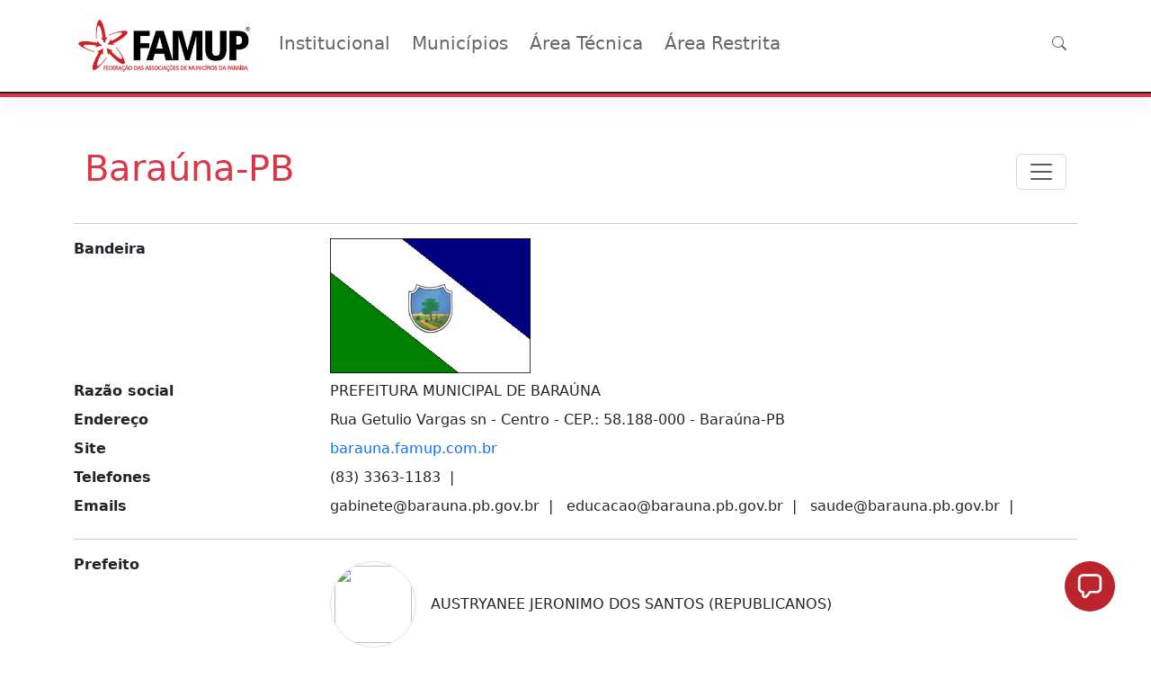

--- FILE ---
content_type: text/html; charset=utf-8
request_url: https://app.gptmaker.ai/widget/3E560714C5120291C8166E1384BD51B6/iframe?floating=true
body_size: 2438
content:
<!DOCTYPE html><html class=""><head><meta charSet="utf-8" data-next-head=""/><meta name="viewport" content="width=device-width" data-next-head=""/><link rel="preload" href="/_next/static/css/3a33256d6555f766.css" as="style"/><link rel="stylesheet" href="/_next/static/css/3a33256d6555f766.css" data-n-g=""/><noscript data-n-css=""></noscript><script defer="" nomodule="" src="/_next/static/chunks/polyfills-42372ed130431b0a.js"></script><script src="/_next/static/chunks/webpack-34f85109581e7911.js" defer=""></script><script src="/_next/static/chunks/framework-5b48c8dcdc5a1d8b.js" defer=""></script><script src="/_next/static/chunks/main-ef2bcce2d68bfbb9.js" defer=""></script><script src="/_next/static/chunks/pages/_app-0cc6a79ab0e5d8c3.js" defer=""></script><script src="/_next/static/chunks/a7e16ef1-851f68aa0828e511.js" defer=""></script><script src="/_next/static/chunks/489b9f9a-e517a4889283d8de.js" defer=""></script><script src="/_next/static/chunks/bab1410a-3b0bd5c1e39887c7.js" defer=""></script><script src="/_next/static/chunks/b258f366-422ed5a3071f3911.js" defer=""></script><script src="/_next/static/chunks/e95b820e-81893aa11a10c745.js" defer=""></script><script src="/_next/static/chunks/0d186e42-0d94f2decdb0aacf.js" defer=""></script><script src="/_next/static/chunks/2e6f1b4f-e434d65cb006094c.js" defer=""></script><script src="/_next/static/chunks/c859536c-52258559a116e070.js" defer=""></script><script src="/_next/static/chunks/ccbbfdf4-6f4322d7113168d5.js" defer=""></script><script src="/_next/static/chunks/fe6586c1-e1c9ce46163d3684.js" defer=""></script><script src="/_next/static/chunks/4b522599-2d7b4097d0d5d37a.js" defer=""></script><script src="/_next/static/chunks/454e6ae6-fb2851e964e12290.js" defer=""></script><script src="/_next/static/chunks/621df6e4-3450cb7444422b66.js" defer=""></script><script src="/_next/static/chunks/864-c0a0426710340f2e.js" defer=""></script><script src="/_next/static/chunks/1371-284945e28d973b12.js" defer=""></script><script src="/_next/static/chunks/pages/widget/%5Bid%5D/iframe-4c2a5f307a6e141d.js" defer=""></script><script src="/_next/static/Fw022VqC8LUZ3jq_loD2n/_buildManifest.js" defer=""></script><script src="/_next/static/Fw022VqC8LUZ3jq_loD2n/_ssgManifest.js" defer=""></script></head><body><div id="__next"><style>:root {
          --primary: #a368fb;
          --primary-dark: #8b54dd;
          --accent: #0aa6a8;
          --accent-dark: #068586;
          --black-primary: #1a1c29;
          --black-secondary: #222434;
          --black-alternative: #2a2b3e;

          --white-primary: #f9fafb;
          --white-secondary: #f3f4f6;
          --white-alternative: #e5e7eb;

          --bg-background-light: #f3f4f6; 
          --bg-background-dark: #1a1f25; 
        }</style><div></div></div><script id="__NEXT_DATA__" type="application/json">{"props":{"defaultLanguage":"pt-br","defaultTheme":"light","tenantOwner":"GPT_MAKER","config":{"id":"GPT_MAKER","layoutName":"layout2","commercialPhone":"5544935051248","layoutHorizontal":false,"showNotificationSms":true,"showNotificationWhatsapp":true,"googleCaptchaPublicKey":"6LePGmUrAAAAAKgBJi3CZF3jTKQCjiau1q1DYYPZ","enabledNewLayout":true,"communityWhats":"https://discord.gg/R8mZHFg6xM","elevenLabsUrl":"https://elevenlabs.io/sign-up","privacyUrl":"https://drive.google.com/file/d/1ki-RmkPwFi-xr_sKdpjb0FP9C6FEioq1/view?usp=sharing","termsUrl":"https://drive.google.com/file/d/1LlwBYe6RtHaAZ963Cdb7gUAIrktTK8jT/view?usp=sharing","calendly":{"enable":true,"clientId":"MM1skfCFoRVdGLBou2RUPkWb0Zc03o3igqtSHVTbPyI"},"mercadoLivre":{"appId":"8784883557275429"},"meta":{"appId":"936860817533052","instagram":{"appId":"1100187761318267"},"whatsapp":{"configId":"230098829822941"}},"prices":{"additionalCreditsUnit":0.04,"channelZapiUnit":97},"showInstagram":true,"showMessenger":true,"showMercadoLivre":true,"showLeadsCupons":true,"pixelId":"1299868810669799","googleTag":null,"conversionEvent":null,"tagManager":"GTM-P6NQXXHD","loginIlustrationHeight":"18rem","loginIlustration":"/imgs/login-ilustration-v3.webp","iaScript":null,"api":"https://api.gptmaker.ai","frontBase":"https://app.gptmaker.ai","youtubeUrl":"https://www.youtube.com/@GPTMaker","supportPhone":null,"supportLink":"https://web.whatsapp.com/send/?phone=554431421947\u0026text=Ol%C3%A1%2C%20Preciso%20de%20ajuda\u0026type=phone_number\u0026app_absent=0","appName":"GPT Maker","favicon":"/imgs/logos/v2/favicon-full.png","enableApiDocs":true,"enablePersonalMode":true,"enableMonetizze":false,"requireInviteCode":false,"colors":{"primary":"#a368fb","primaryDark":"#8b54dd","accent":"#0aa6a8","accentDark":"#068586"},"login":{"titlePt":null,"titleEn":null,"descriptionPt":null,"descriptionEn":null,"logo":{"url":"/imgs/logos/v2/vertical-roxo.png","urlWhite":"/imgs/logos/v2/vertical-white.png","width":"8rem"}},"register":{"logo":{"url":"/imgs/logos/v2/vertical-roxo.png","urlWhite":"/imgs/logos/v2/vertical-white.png","width":"8rem"}},"header":{"logo":{"url":"/imgs/logos/v2/horizontal-roxo.png","urlWhite":"/imgs/logos/v2/horizontal-white.png","label":false,"width":"10rem"}},"billingLoading":{"logo":{"url":"/imgs/logos/v2/favicon-full.png","width":"8rem"}},"home":{"ilustration":{"url":"/imgs/chat-bot-ilustration.png","width":"24rem"}}},"hasError":false,"__N_SSP":true,"pageProps":{"allow":true,"config":{"isPublic":true,"beta":true,"assistantId":"3E56042DB141B0BC9DB42ABD898A3E5C","channelId":"3E560714A073008FC66F422E20F399F3","name":"IA da Famup","token":"3E560714C5120291C8166E1384BD51B6","avatar":"https://gpt-files.com/file/3E56042DB141B0BC9DB42ABD898A3E5C/3E560590F6A8905F28550ABA3E34FE09","active":true,"popupDelaySeconds":3,"popupMessage":["Posso te ajudar? 👋"],"connected":true,"initialMessage":"👋 Oi! como posso te ajudar hoje?","inputPlaceholder":null,"origins":[],"suggestMessages":[],"headerBackground":"rgba(187, 36, 44, 1)","buttonBackground":"rgba(187, 36, 44, 1)","headerColor":"rgba(248, 247, 247, 1)","messageUserBackground":"rgb(59, 129, 246)","frontBase":"https://app.gptmaker.ai"}}},"page":"/widget/[id]/iframe","query":{"floating":"true","id":"3E560714C5120291C8166E1384BD51B6"},"buildId":"Fw022VqC8LUZ3jq_loD2n","isFallback":false,"isExperimentalCompile":false,"gssp":true,"appGip":true,"scriptLoader":[]}</script></body></html>

--- FILE ---
content_type: text/html; charset=utf-8
request_url: https://www.google.com/recaptcha/api2/aframe
body_size: 267
content:
<!DOCTYPE HTML><html><head><meta http-equiv="content-type" content="text/html; charset=UTF-8"></head><body><script nonce="I7kFNH7T9sdQ3mHsgDLpRg">/** Anti-fraud and anti-abuse applications only. See google.com/recaptcha */ try{var clients={'sodar':'https://pagead2.googlesyndication.com/pagead/sodar?'};window.addEventListener("message",function(a){try{if(a.source===window.parent){var b=JSON.parse(a.data);var c=clients[b['id']];if(c){var d=document.createElement('img');d.src=c+b['params']+'&rc='+(localStorage.getItem("rc::a")?sessionStorage.getItem("rc::b"):"");window.document.body.appendChild(d);sessionStorage.setItem("rc::e",parseInt(sessionStorage.getItem("rc::e")||0)+1);localStorage.setItem("rc::h",'1768828248396');}}}catch(b){}});window.parent.postMessage("_grecaptcha_ready", "*");}catch(b){}</script></body></html>

--- FILE ---
content_type: text/css
request_url: https://famup.org.br/wp-content/themes/famupthemethree/style.css
body_size: 1084
content:
/*
Theme Name: Famup Theme Three
Theme URI: 
Author: Betoferreira
Text Domain: famupthemethree
*/


@import url("assets/css/bootstrap/bootstrap.css");
@import url("assets/css/icones.css");
   
/* POST BIG */
.post-big {position: relative;  width: 100%;  height: 73vh;  overflow:hidden;  margin: 0;}
/* POST MEDIUM */
.post-medium{position: relative;width: 100%;overflow:hidden;height: 36vh;}
.post-medium .image-box .tag:last-child {position: absolute;margin: -45px 0 0 10px;}
.post-small{  position: relative;  width: 100%;  height: auto;  overflow:hidden;}
.post-small .image-box{margin-bottom: 10px;border-radius: 5px;height: 150px;}
.post-small img{width: 100%;height: 200px;}
.post-small .image-box .tag:last-child {position: absolute;margin: -28px 0 0 -1px;}
.post-small h5{font-size: 1em;} 
/* POST MINI */
.post-mini{position: relative;width: 100%;height: auto;overflow:hidden;}
.post-mini .image-box{background: #ffffff;overflow: hidden;margin-bottom: 10px;border-radius: 5px;height: 150px;}
.post-mini img{width: 100%;height: 150px;}
.post-mini .image-box .tag:last-child {position: absolute;margin: -28px 0 0 -1px;}
.post-mini h5{font-size: 1em;} 
.post-mini a{text-decoration: none;outline: none;}
/* POST TINNY */
.post-tinny{  position: relative;  width: 100%;  height: 100px;  overflow:hidden;}
.post-tinny .image-box{overflow: hidden;margin-bottom: 10px;border-radius: 0px;height: 100px;}
.post-tinny img{width: 100%;height: 100px;}
.post-tinny .image-box .tag:last-child {position: absolute;margin: -28px 0 0 -1px;}
.post-tinny h5{font-size: 1em;} 
.post-tinny a{text-decoration: none;outline: none;}
.object-fit_fill {object-fit: fill}
.object-fit_contain {object-fit: contain}
.object-fit_cover {object-fit: cover}
.object-fit_none {object-fit: none}
.object-fit_scale-down {object-fit: scale-down}

a:link{
  text-decoration: none;
}

.carousel-noticias {
  height: 450px;

}
.carousel-noticias h1, .carousel-noticias h4, .carousel-noticias p, .carousel-noticias a{
  color: #ccc;
 height: inherit;
}

.carousel-noticias .fit-cover {
  width: 100%;
  height: 450px;
  object-fit: cover;
  border-radius: 15px;
}

.black-overlay{
  position: absolute;
  border-radius: 15px;
  top: 0;
  left: 0;
  height: 100%;
  width: 100%;
 /* Permalink - use to edit and share this gradient: https://colorzilla.com/gradient-editor/#ffffff+0,000000+100&0+0,0.84+100 */
 background: -moz-linear-gradient(top,  rgba(255,255,255,0) 0%, rgba(0,0,0,0.84) 100%); /* FF3.6-15 */
 background: -webkit-linear-gradient(top,  rgba(255,255,255,0) 0%,rgba(0,0,0,0.84) 100%); /* Chrome10-25,Safari5.1-6 */
 background: linear-gradient(to bottom,  rgba(255,255,255,0) 0%,rgba(0,0,0,0.84) 100%); /* W3C, IE10+, FF16+, Chrome26+, Opera12+, Safari7+ */
 filter: progid:DXImageTransform.Microsoft.gradient( startColorstr='#00ffffff', endColorstr='#d6000000',GradientType=0 ); /* IE6-9 */
 
 }

 /* Section - Parallax */
/**************************/
#page-sec .bg-header {
  width: 100%;
  height: 100%;
  padding-top: 80px; 
  padding-bottom: 80px; 
}

.post p{
    font-size: 1.2rem;
  }

  /*
  * ==========================================
  * CUSTOM UTIL CLASSES
  * ==========================================
  */
 
  .dropdown-menu .navbar-nav-scroll{
    height: 400px;
    margin-right: 20px;
  }
    
  .dropdown-menu .navbar-nav-scroll::-webkit-scrollbar-track {
    background: transparent;
  }
      
  .custom-scrollbar-js,
  .navbar-nav-scroll{
    height: 600px;
  }
  /* Custom Scrollbar using CSS */
  .navbar-nav-scroll {
    overflow-y: scroll;
    overflow-x: hidden;
  }
  /* scrollbar width */
  .navbar-nav-scroll::-webkit-scrollbar {
    width: 12px;
  }
  /* scrollbar track */
  .navbar-nav-scroll::-webkit-scrollbar-track {
    background: #eee;
  }
  /* scrollbar handle */
 .navbar-nav-scroll::-webkit-scrollbar-thumb {
    border-radius: 1rem;
    background-color: #c83c38;
   }  

   .custom-scrollbar {
    overflow-y: scroll;
    overflow-x: hidden;
    }

    .custom-scrollbar::-webkit-scrollbar {
      width: 12px;
    }

    .custom-scrollbar{
      height: 505px;
    }

    .custom-scrollbar::-webkit-scrollbar-track {
      border-radius: 1rem;
      background: #ececec;
    }

    .custom-scrollbar::-webkit-scrollbar-thumb {
      border-radius: 1rem;
      background-color: #b6b6b6;
     }  

   .crop-image {
    object-fit: cover;
    width: 100%;
    height: 100%;
    display: block;
    overflow: hidden;
    object-position: 50% 50%;
    }
  
    
    .crop-thumbnail {
      object-fit: cover;
      width: 100%;
      height: 100%;
      display: block;
      overflow: auto;
      object-position: 50% 50%;
      }
	  
	  /* BOOTSTRAP OVERRRIDE */
	  
      .carousel-caption {
        right: 4%!important;
        left: 4%!important;

      }
     
  

--- FILE ---
content_type: text/css
request_url: https://famup.org.br/wp-content/themes/famupthemethree/assets/css/icones.css
body_size: 185
content:
.icons-header{
   width: 100px;
   height: 110px;
   vertical-align: top;
   margin-bottom: 20px;
}
.icons-header p{
    font-size: 14px;
    text-align: center;
    color: #efefef;
    text-decoration: none!important;
}
.icons-header a:link{
    font-size: 2rem;
    text-align: center;
    text-decoration: none!important;
}
.icons-header .bi::before {
    background-color: #efefef;
    font-size: 2rem; 
    padding: 16px;
    border-radius: 100%;
  }

  .icons-header .fi::before {
    background-color: #efefef;
    font-size: 2rem; 
    padding: 16px;
    border-radius: 100%;
    display: inline-block;
  }


  #redes-sociais .bi::before {
    background-color: #efefef;
    font-size: 2rem; 
    padding: 16px;
    border-radius: 100%;
  }

  #redes-sociais .icones a {
    color: #999999!important;
  }
  #redes-sociais .icones.facebook a:hover {
    color: blue!important;
  }
  #redes-sociais .icones.instagram a:hover {
    color: purple!important;
  }
  #redes-sociais .icones.twitter a:hover {
    color: #89d6fa!important;
  }
  #redes-sociais .icones.youtube a:hover {
    color: #bf0000!important;
  }

  /* ------------------------------------------------
ICONES MATERIAL DESIGN
------------------------------------------------- */

.icons-header .md {
  background-color: #efefef;
  font-size: 2.5rem; 
  padding: 14px;
  border-radius: 100%;
}

.material-symbols-outlined.md-18 {font-size: 18px;}
.material-symbols-outlined.md-24 {font-size: 24px;}
.material-symbols-outlined.md-36 {font-size: 36px;}
.material-symbols-outlined.md-48 {font-size: 48px;}

.material-symbols-outlined.red {color: red;}

.material-icons.md-18 { font-size: 18px; }
.material-icons.md-24 { font-size: 24px; }
.material-icons.md-36 { font-size: 36px; }
.material-icons.md-48 { font-size: 48px; }

.material-icons.red {
  color: red;
}
/* bootstrap */
/*
.bi.bi-18 {font-size: 18px;}
.bi.bi-24 {font-size: 24px;}
.bi.bi-36 {font-size: 36px;}
.bi.bi-48 {font-size: 48px;}

.bi.bi-facebook{
  color: blue!important;
}
.bi.bi-instagram{
  color: purple!important;
}
.bi.bi-twitter{
  color: #89d6fa!important;
}
.bi.bi-youtube{
  color: #bf0000!important;
}
*/
/*
#redes-sociais .bi::before {
  background-color: #efefef;
  font-size: 2rem; 
  padding: 16px;
  border-radius: 100%;
}

#redes-sociais .icones a {
  color: #999999!important;
}
#redes-sociais .icones.facebook a:hover {
  color: blue!important;
}
#redes-sociais .icones.instagram a:hover {
  color: purple!important;
}
#redes-sociais .icones.twitter a:hover {
  color: #89d6fa!important;
}
#redes-sociais .icones.youtube a:hover {
  color: #bf0000!important;
}
*/

--- FILE ---
content_type: text/javascript
request_url: https://app.gptmaker.ai/widget/3E560714C5120291C8166E1384BD51B6/float.js
body_size: 2901
content:

    var initialized = false;
    window.addEventListener('load', function() {
      if (!initialized) {
        initialized = true;
        
    window.GPT_CHAT_IFRAME_FUNCTIONS = {};
    window.GPT_CHAT_IFRAME_ELEMENTS = {};
    window.GPT_CHAT_IFRAME_VARIABLES = {};

    window.addEventListener("message", function(event) {
      if (event && event.data && event.data.type === "gpt-maker-button-close") {
        window.GPT_CHAT_IFRAME_FUNCTIONS.toogleChat();
      }
      if (event && event.data && event.data.type === "gpt-maker-on-load") {
        window.GPT_CHAT_IFRAME_FUNCTIONS.onLoad('3E560714C5120291C8166E1384BD51B6')
      }
    }, false);

    window.GPT_CHAT_IFRAME_FUNCTIONS.onLoad = (token) => {
      if (window.GPT_CHAT_IFRAME_VARIABLES.opened) {
       window.GPT_CHAT_IFRAME_ELEMENTS.containerIframe.querySelector('iframe').contentWindow.postMessage(
          {
            type: 'gpt-maker-toogle',
            token: '3E560714C5120291C8166E1384BD51B6'
          },
          '*',
        );
      }
    };

    window.GPT_CHAT_IFRAME_FUNCTIONS.toogleChat = function() {
      if (window.GPT_CHAT_IFRAME_VARIABLES.opened) {
        window.GPT_CHAT_IFRAME_ELEMENTS.containerIframe.style.width = '0px';
        window.GPT_CHAT_IFRAME_ELEMENTS.containerIframe.style.height = '0px';
        window.GPT_CHAT_IFRAME_ELEMENTS.containerIframe.style.pointerEvents = 'none';
        window.GPT_CHAT_IFRAME_ELEMENTS.containerIframe.style.opacity = '0';
        window.GPT_CHAT_IFRAME_ELEMENTS.containerIframe.style.bottom = '90px';
        window.GPT_CHAT_IFRAME_VARIABLES.opened = false;
        window.GPT_CHAT_IFRAME_ELEMENTS.button.querySelector('button').innerHTML = '<svg style="width: 40px;" fill="#fff" xmlns="http://www.w3.org/2000/svg" xmlns:xlink="http://www.w3.org/1999/xlink" version="1.1" x="0px" y="0px" viewBox="0 0 612 800" enable-background="new 0 0 612 800" xml:space="preserve"><g><path d="M221.4,602.5C221.4,602.5,221.4,602.5,221.4,602.5c-29.7,0-53.8-24.1-53.8-53.8v-34.5c-36.8-9.2-64.2-42.6-64.2-82.3V274.3   c0-46.8,38-84.8,84.8-84.8h235.6c46.8,0,84.8,38,84.8,84.8V432c0,46.8-38,84.8-84.8,84.8h-98.5c-4.3,0-8.2,2.2-10.4,5.6   c-16.3,26.7-36.8,49.9-60.9,68.7C244.5,598.6,233.2,602.5,221.4,602.5z M188.2,230.7c-24,0-43.6,19.5-43.6,43.6V432   c0,24,19.5,43.6,43.6,43.6c11.4,0,20.6,9.2,20.6,20.6v52.6c0,7.7,6.5,12.5,12.5,12.5h0c2.6,0,5-0.9,7.2-2.6   c20.2-15.8,37.4-35.3,51.1-57.8c9.6-15.7,27-25.4,45.6-25.4h98.5c24,0,43.6-19.5,43.6-43.6V274.3c0-24-19.5-43.6-43.6-43.6H188.2z"/></g></svg>';
      } else {
       window.GPT_CHAT_IFRAME_ELEMENTS.containerIframe.style.width = '80vw';
        window.GPT_CHAT_IFRAME_ELEMENTS.containerIframe.style.height = '65vh';
        window.GPT_CHAT_IFRAME_ELEMENTS.containerIframe.style.pointerEvents = 'all';
        window.GPT_CHAT_IFRAME_ELEMENTS.containerIframe.style.opacity = '1';
        window.GPT_CHAT_IFRAME_ELEMENTS.containerIframe.style.bottom = '108px';
        window.GPT_CHAT_IFRAME_VARIABLES.opened = true;
        window.GPT_CHAT_IFRAME_ELEMENTS.button.querySelector('button').innerHTML = `
  <svg style="width: 30px;" xmlns="http://www.w3.org/2000/svg" xmlns:xlink="http://www.w3.org/1999/xlink" viewBox="0 0 100 100" version="1.1" x="0px" y="0px"><g stroke="none" stroke-width="1" fill="none" fill-rule="evenodd"><path d="M50,61.6991815 L84.9800256,26.7191558 C87.2722334,24.4269481 90.9886364,24.4269481 93.2808442,26.7191558 C95.5730519,29.0113636 95.5730519,32.7277666 93.2808442,35.0199741 L54.1504092,74.1504091 C53.0043053,75.296513 51.5021527,75.8695651 50,75.8695651 C48.4978474,75.8695651 46.9956945,75.296513 45.8495906,74.1504091 L6.71915579,35.0199741 C4.42694807,32.7277666 4.42694807,29.0113636 6.71915579,26.7191558 C9.01136348,24.4269481 12.7277664,24.4269481 15.0199742,26.7191558 L50,61.6991815 L50,61.6991815 Z" fill="#fff" fill-rule="nonzero"/></g></svg>`;
      }
        document.querySelectorAll('.popup-widget').forEach(el => el.remove());
      window.GPT_CHAT_IFRAME_ELEMENTS.containerIframe.querySelector('iframe').contentWindow.postMessage(
        {
          type: 'gpt-maker-toogle',
          token: '3E560714C5120291C8166E1384BD51B6'
        },
        '*',
      );
    }

    window.GPT_CHAT_IFRAME_ELEMENTS.button = document.createElement('div');
    window.GPT_CHAT_IFRAME_ELEMENTS.button.innerHTML = `
    <button type='button' onclick="window.GPT_CHAT_IFRAME_FUNCTIONS.toogleChat()" id="click-plug-to-support" style="outline: none; border:none;width: 56px; height: 56px; min-width: 56px; min-height: 56px; border-radius: 50%; cursor: pointer; overflow: hidden; padding: 0; vertical-align: middle; color: #fff; background-color: rgba(187, 36, 44, 1); border-color: #22c38e; display: flex; align-items: center; justify-content: center;" role="button">
        <svg style="width: 40px;" fill="#fff" xmlns="http://www.w3.org/2000/svg" xmlns:xlink="http://www.w3.org/1999/xlink" version="1.1" x="0px" y="0px" viewBox="0 0 612 800" enable-background="new 0 0 612 800" xml:space="preserve"><g><path d="M221.4,602.5C221.4,602.5,221.4,602.5,221.4,602.5c-29.7,0-53.8-24.1-53.8-53.8v-34.5c-36.8-9.2-64.2-42.6-64.2-82.3V274.3   c0-46.8,38-84.8,84.8-84.8h235.6c46.8,0,84.8,38,84.8,84.8V432c0,46.8-38,84.8-84.8,84.8h-98.5c-4.3,0-8.2,2.2-10.4,5.6   c-16.3,26.7-36.8,49.9-60.9,68.7C244.5,598.6,233.2,602.5,221.4,602.5z M188.2,230.7c-24,0-43.6,19.5-43.6,43.6V432   c0,24,19.5,43.6,43.6,43.6c11.4,0,20.6,9.2,20.6,20.6v52.6c0,7.7,6.5,12.5,12.5,12.5h0c2.6,0,5-0.9,7.2-2.6   c20.2-15.8,37.4-35.3,51.1-57.8c9.6-15.7,27-25.4,45.6-25.4h98.5c24,0,43.6-19.5,43.6-43.6V274.3c0-24-19.5-43.6-43.6-43.6H188.2z"/></g></svg>
      </button>      
    `;
    window.GPT_CHAT_IFRAME_ELEMENTS.button.style.position = 'fixed';
    window.GPT_CHAT_IFRAME_ELEMENTS.button.style.height = '56px';
    window.GPT_CHAT_IFRAME_ELEMENTS.button.style.width = '56px';
    window.GPT_CHAT_IFRAME_ELEMENTS.button.style.bottom = '40px';
    window.GPT_CHAT_IFRAME_ELEMENTS.button.style.right = '40px';
    window.GPT_CHAT_IFRAME_ELEMENTS.button.style.zIndex = 999;
    document.body.appendChild(window.GPT_CHAT_IFRAME_ELEMENTS.button);

if (!sessionStorage.getItem('popupShown') &&["Posso te ajudar? 👋"] && 1 > 0) {
  [...["Posso te ajudar? 👋"]].reverse().forEach((msg, index) => {
    const popup = document.createElement('div');
    popup.className = 'popup-widget'
    popup.style = `
      position: fixed;
      bottom: ${110 + (index * 67)}px;
      right: 40px;
      background-color: white;
      font-family: 'Inter', sans-serif;
      color: black;
      padding: 20px;
      border-radius: 10px;
      box-shadow: rgba(150, 150, 150, 0.2) 0px 10px 30px 0px, rgba(150, 150, 150, 0.2) 0px 0px 0px 1px;
      font-color: black;
      font-size: 14px;
      max-width: 300px;
      margin: 8px;
      opacity: 0;
      transition: opacity 0.5s ease, transform 0.5s ease;
      transform: scale(0.8);
      pointer-events: none;
      z-index: 1000;
    `;
    
    const contentDiv = document.createElement('div');
    contentDiv.style.display = 'flex';
    contentDiv.style.alignItems = 'center';
    contentDiv.style.justifyContent = 'center';
    contentDiv.style.position = 'relative';

    const span = document.createElement('span');
    span.innerText = msg;
    contentDiv.appendChild(span);

    if(index === 1 - 1){
    const closeButton = document.createElement('button');
    closeButton.innerText = 'x';
    closeButton.style.background = 'transparent';
    closeButton.style.border = 'none';
    closeButton.style.backgroundColor = 'rgb(224, 224, 224)';
    closeButton.style.color = 'black';
    closeButton.style.boxShadow = 'rgba(150, 150, 150, 0.15) 0px 6px 24px 0px, rgba(150, 150, 150, 0.15) 0px 0px 0px 1px';
    closeButton.style.cursor = 'pointer';
    closeButton.style.position = 'absolute';
    closeButton.style.zIndex = '2147483643';
    closeButton.style.width = '22px';
    closeButton.style.height = '22px';
    closeButton.style.borderRadius = '50%';
    closeButton.style.textAlign = 'center';
    closeButton.style.fontSize = '14px';
    closeButton.style.top = '-10px';
    closeButton.style.right = '-10px';
    closeButton.style.alignItems = 'center';
    closeButton.style.fontWeight = 'bold';
    closeButton.style.display = 'flex';  
    closeButton.style.justifyContent = 'center';
    closeButton.style.marginLeft = '8px';
    closeButton.style.opacity = '0';
    closeButton.style.transition = 'opacity 0.3s ease';

    popup.addEventListener('mouseenter', () => {
      closeButton.style.opacity = '1';
    });

    popup.addEventListener('mouseleave', () => {
      closeButton.style.opacity = '0';
    });

    closeButton.addEventListener('click', () => {
        document.querySelectorAll('.popup-widget').forEach(el => el.remove());
    });
     popup.appendChild(closeButton);
      
    }

    popup.appendChild(contentDiv);
    document.body.appendChild(popup);

    setTimeout(() => {
      popup.style.opacity = '1';
      popup.style.transform = 'scale(1)';
      popup.style.pointerEvents = 'auto';
    }, 3000);
  });

  sessionStorage.setItem('popupShown', 'true');
}
    
    window.GPT_CHAT_IFRAME_ELEMENTS.containerIframe = document.createElement('div');
    window.GPT_CHAT_IFRAME_ELEMENTS.containerIframe.innerHTML = `
    <iframe
      src="https://app.gptmaker.ai/widget/3E560714C5120291C8166E1384BD51B6/iframe?floating=true"
      style="width: 100%;height:100%;"
      frameborder="0"
      allow="microphone; camera"
    ></iframe>   
    `;
    window.GPT_CHAT_IFRAME_ELEMENTS.containerIframe.style = "pointer-events: none;opacity: 0;transition: opacity 350ms ease-in-out, bottom 350ms ease-in-out;background: #fff;border: none; position: fixed; flex-direction: column; justify-content: space-between; box-shadow: rgba(150, 150, 150, 0.2) 0px 10px 30px 0px, rgba(150, 150, 150, 0.2) 0px 0px 0px 1px; bottom: 90px; right: 40px; width: 0; max-width: 458px; height: 0; max-height: 824px; border-radius: 0.75rem; display: flex; z-index: 2147483646; overflow: hidden; left: unset;";
    document.body.appendChild(window.GPT_CHAT_IFRAME_ELEMENTS.containerIframe);
  
      }
    });
    if (document.readyState === 'complete') {
      if (!initialized) {
        initialized = true;
        
    window.GPT_CHAT_IFRAME_FUNCTIONS = {};
    window.GPT_CHAT_IFRAME_ELEMENTS = {};
    window.GPT_CHAT_IFRAME_VARIABLES = {};

    window.addEventListener("message", function(event) {
      if (event && event.data && event.data.type === "gpt-maker-button-close") {
        window.GPT_CHAT_IFRAME_FUNCTIONS.toogleChat();
      }
      if (event && event.data && event.data.type === "gpt-maker-on-load") {
        window.GPT_CHAT_IFRAME_FUNCTIONS.onLoad('3E560714C5120291C8166E1384BD51B6')
      }
    }, false);

    window.GPT_CHAT_IFRAME_FUNCTIONS.onLoad = (token) => {
      if (window.GPT_CHAT_IFRAME_VARIABLES.opened) {
       window.GPT_CHAT_IFRAME_ELEMENTS.containerIframe.querySelector('iframe').contentWindow.postMessage(
          {
            type: 'gpt-maker-toogle',
            token: '3E560714C5120291C8166E1384BD51B6'
          },
          '*',
        );
      }
    };

    window.GPT_CHAT_IFRAME_FUNCTIONS.toogleChat = function() {
      if (window.GPT_CHAT_IFRAME_VARIABLES.opened) {
        window.GPT_CHAT_IFRAME_ELEMENTS.containerIframe.style.width = '0px';
        window.GPT_CHAT_IFRAME_ELEMENTS.containerIframe.style.height = '0px';
        window.GPT_CHAT_IFRAME_ELEMENTS.containerIframe.style.pointerEvents = 'none';
        window.GPT_CHAT_IFRAME_ELEMENTS.containerIframe.style.opacity = '0';
        window.GPT_CHAT_IFRAME_ELEMENTS.containerIframe.style.bottom = '90px';
        window.GPT_CHAT_IFRAME_VARIABLES.opened = false;
        window.GPT_CHAT_IFRAME_ELEMENTS.button.querySelector('button').innerHTML = '<svg style="width: 40px;" fill="#fff" xmlns="http://www.w3.org/2000/svg" xmlns:xlink="http://www.w3.org/1999/xlink" version="1.1" x="0px" y="0px" viewBox="0 0 612 800" enable-background="new 0 0 612 800" xml:space="preserve"><g><path d="M221.4,602.5C221.4,602.5,221.4,602.5,221.4,602.5c-29.7,0-53.8-24.1-53.8-53.8v-34.5c-36.8-9.2-64.2-42.6-64.2-82.3V274.3   c0-46.8,38-84.8,84.8-84.8h235.6c46.8,0,84.8,38,84.8,84.8V432c0,46.8-38,84.8-84.8,84.8h-98.5c-4.3,0-8.2,2.2-10.4,5.6   c-16.3,26.7-36.8,49.9-60.9,68.7C244.5,598.6,233.2,602.5,221.4,602.5z M188.2,230.7c-24,0-43.6,19.5-43.6,43.6V432   c0,24,19.5,43.6,43.6,43.6c11.4,0,20.6,9.2,20.6,20.6v52.6c0,7.7,6.5,12.5,12.5,12.5h0c2.6,0,5-0.9,7.2-2.6   c20.2-15.8,37.4-35.3,51.1-57.8c9.6-15.7,27-25.4,45.6-25.4h98.5c24,0,43.6-19.5,43.6-43.6V274.3c0-24-19.5-43.6-43.6-43.6H188.2z"/></g></svg>';
      } else {
       window.GPT_CHAT_IFRAME_ELEMENTS.containerIframe.style.width = '80vw';
        window.GPT_CHAT_IFRAME_ELEMENTS.containerIframe.style.height = '65vh';
        window.GPT_CHAT_IFRAME_ELEMENTS.containerIframe.style.pointerEvents = 'all';
        window.GPT_CHAT_IFRAME_ELEMENTS.containerIframe.style.opacity = '1';
        window.GPT_CHAT_IFRAME_ELEMENTS.containerIframe.style.bottom = '108px';
        window.GPT_CHAT_IFRAME_VARIABLES.opened = true;
        window.GPT_CHAT_IFRAME_ELEMENTS.button.querySelector('button').innerHTML = `
  <svg style="width: 30px;" xmlns="http://www.w3.org/2000/svg" xmlns:xlink="http://www.w3.org/1999/xlink" viewBox="0 0 100 100" version="1.1" x="0px" y="0px"><g stroke="none" stroke-width="1" fill="none" fill-rule="evenodd"><path d="M50,61.6991815 L84.9800256,26.7191558 C87.2722334,24.4269481 90.9886364,24.4269481 93.2808442,26.7191558 C95.5730519,29.0113636 95.5730519,32.7277666 93.2808442,35.0199741 L54.1504092,74.1504091 C53.0043053,75.296513 51.5021527,75.8695651 50,75.8695651 C48.4978474,75.8695651 46.9956945,75.296513 45.8495906,74.1504091 L6.71915579,35.0199741 C4.42694807,32.7277666 4.42694807,29.0113636 6.71915579,26.7191558 C9.01136348,24.4269481 12.7277664,24.4269481 15.0199742,26.7191558 L50,61.6991815 L50,61.6991815 Z" fill="#fff" fill-rule="nonzero"/></g></svg>`;
      }
        document.querySelectorAll('.popup-widget').forEach(el => el.remove());
      window.GPT_CHAT_IFRAME_ELEMENTS.containerIframe.querySelector('iframe').contentWindow.postMessage(
        {
          type: 'gpt-maker-toogle',
          token: '3E560714C5120291C8166E1384BD51B6'
        },
        '*',
      );
    }

    window.GPT_CHAT_IFRAME_ELEMENTS.button = document.createElement('div');
    window.GPT_CHAT_IFRAME_ELEMENTS.button.innerHTML = `
    <button type='button' onclick="window.GPT_CHAT_IFRAME_FUNCTIONS.toogleChat()" id="click-plug-to-support" style="outline: none; border:none;width: 56px; height: 56px; min-width: 56px; min-height: 56px; border-radius: 50%; cursor: pointer; overflow: hidden; padding: 0; vertical-align: middle; color: #fff; background-color: rgba(187, 36, 44, 1); border-color: #22c38e; display: flex; align-items: center; justify-content: center;" role="button">
        <svg style="width: 40px;" fill="#fff" xmlns="http://www.w3.org/2000/svg" xmlns:xlink="http://www.w3.org/1999/xlink" version="1.1" x="0px" y="0px" viewBox="0 0 612 800" enable-background="new 0 0 612 800" xml:space="preserve"><g><path d="M221.4,602.5C221.4,602.5,221.4,602.5,221.4,602.5c-29.7,0-53.8-24.1-53.8-53.8v-34.5c-36.8-9.2-64.2-42.6-64.2-82.3V274.3   c0-46.8,38-84.8,84.8-84.8h235.6c46.8,0,84.8,38,84.8,84.8V432c0,46.8-38,84.8-84.8,84.8h-98.5c-4.3,0-8.2,2.2-10.4,5.6   c-16.3,26.7-36.8,49.9-60.9,68.7C244.5,598.6,233.2,602.5,221.4,602.5z M188.2,230.7c-24,0-43.6,19.5-43.6,43.6V432   c0,24,19.5,43.6,43.6,43.6c11.4,0,20.6,9.2,20.6,20.6v52.6c0,7.7,6.5,12.5,12.5,12.5h0c2.6,0,5-0.9,7.2-2.6   c20.2-15.8,37.4-35.3,51.1-57.8c9.6-15.7,27-25.4,45.6-25.4h98.5c24,0,43.6-19.5,43.6-43.6V274.3c0-24-19.5-43.6-43.6-43.6H188.2z"/></g></svg>
      </button>      
    `;
    window.GPT_CHAT_IFRAME_ELEMENTS.button.style.position = 'fixed';
    window.GPT_CHAT_IFRAME_ELEMENTS.button.style.height = '56px';
    window.GPT_CHAT_IFRAME_ELEMENTS.button.style.width = '56px';
    window.GPT_CHAT_IFRAME_ELEMENTS.button.style.bottom = '40px';
    window.GPT_CHAT_IFRAME_ELEMENTS.button.style.right = '40px';
    window.GPT_CHAT_IFRAME_ELEMENTS.button.style.zIndex = 999;
    document.body.appendChild(window.GPT_CHAT_IFRAME_ELEMENTS.button);

if (!sessionStorage.getItem('popupShown') &&["Posso te ajudar? 👋"] && 1 > 0) {
  [...["Posso te ajudar? 👋"]].reverse().forEach((msg, index) => {
    const popup = document.createElement('div');
    popup.className = 'popup-widget'
    popup.style = `
      position: fixed;
      bottom: ${110 + (index * 67)}px;
      right: 40px;
      background-color: white;
      font-family: 'Inter', sans-serif;
      color: black;
      padding: 20px;
      border-radius: 10px;
      box-shadow: rgba(150, 150, 150, 0.2) 0px 10px 30px 0px, rgba(150, 150, 150, 0.2) 0px 0px 0px 1px;
      font-color: black;
      font-size: 14px;
      max-width: 300px;
      margin: 8px;
      opacity: 0;
      transition: opacity 0.5s ease, transform 0.5s ease;
      transform: scale(0.8);
      pointer-events: none;
      z-index: 1000;
    `;
    
    const contentDiv = document.createElement('div');
    contentDiv.style.display = 'flex';
    contentDiv.style.alignItems = 'center';
    contentDiv.style.justifyContent = 'center';
    contentDiv.style.position = 'relative';

    const span = document.createElement('span');
    span.innerText = msg;
    contentDiv.appendChild(span);

    if(index === 1 - 1){
    const closeButton = document.createElement('button');
    closeButton.innerText = 'x';
    closeButton.style.background = 'transparent';
    closeButton.style.border = 'none';
    closeButton.style.backgroundColor = 'rgb(224, 224, 224)';
    closeButton.style.color = 'black';
    closeButton.style.boxShadow = 'rgba(150, 150, 150, 0.15) 0px 6px 24px 0px, rgba(150, 150, 150, 0.15) 0px 0px 0px 1px';
    closeButton.style.cursor = 'pointer';
    closeButton.style.position = 'absolute';
    closeButton.style.zIndex = '2147483643';
    closeButton.style.width = '22px';
    closeButton.style.height = '22px';
    closeButton.style.borderRadius = '50%';
    closeButton.style.textAlign = 'center';
    closeButton.style.fontSize = '14px';
    closeButton.style.top = '-10px';
    closeButton.style.right = '-10px';
    closeButton.style.alignItems = 'center';
    closeButton.style.fontWeight = 'bold';
    closeButton.style.display = 'flex';  
    closeButton.style.justifyContent = 'center';
    closeButton.style.marginLeft = '8px';
    closeButton.style.opacity = '0';
    closeButton.style.transition = 'opacity 0.3s ease';

    popup.addEventListener('mouseenter', () => {
      closeButton.style.opacity = '1';
    });

    popup.addEventListener('mouseleave', () => {
      closeButton.style.opacity = '0';
    });

    closeButton.addEventListener('click', () => {
        document.querySelectorAll('.popup-widget').forEach(el => el.remove());
    });
     popup.appendChild(closeButton);
      
    }

    popup.appendChild(contentDiv);
    document.body.appendChild(popup);

    setTimeout(() => {
      popup.style.opacity = '1';
      popup.style.transform = 'scale(1)';
      popup.style.pointerEvents = 'auto';
    }, 3000);
  });

  sessionStorage.setItem('popupShown', 'true');
}
    
    window.GPT_CHAT_IFRAME_ELEMENTS.containerIframe = document.createElement('div');
    window.GPT_CHAT_IFRAME_ELEMENTS.containerIframe.innerHTML = `
    <iframe
      src="https://app.gptmaker.ai/widget/3E560714C5120291C8166E1384BD51B6/iframe?floating=true"
      style="width: 100%;height:100%;"
      frameborder="0"
      allow="microphone; camera"
    ></iframe>   
    `;
    window.GPT_CHAT_IFRAME_ELEMENTS.containerIframe.style = "pointer-events: none;opacity: 0;transition: opacity 350ms ease-in-out, bottom 350ms ease-in-out;background: #fff;border: none; position: fixed; flex-direction: column; justify-content: space-between; box-shadow: rgba(150, 150, 150, 0.2) 0px 10px 30px 0px, rgba(150, 150, 150, 0.2) 0px 0px 0px 1px; bottom: 90px; right: 40px; width: 0; max-width: 458px; height: 0; max-height: 824px; border-radius: 0.75rem; display: flex; z-index: 2147483646; overflow: hidden; left: unset;";
    document.body.appendChild(window.GPT_CHAT_IFRAME_ELEMENTS.containerIframe);
  
      }
    }
    